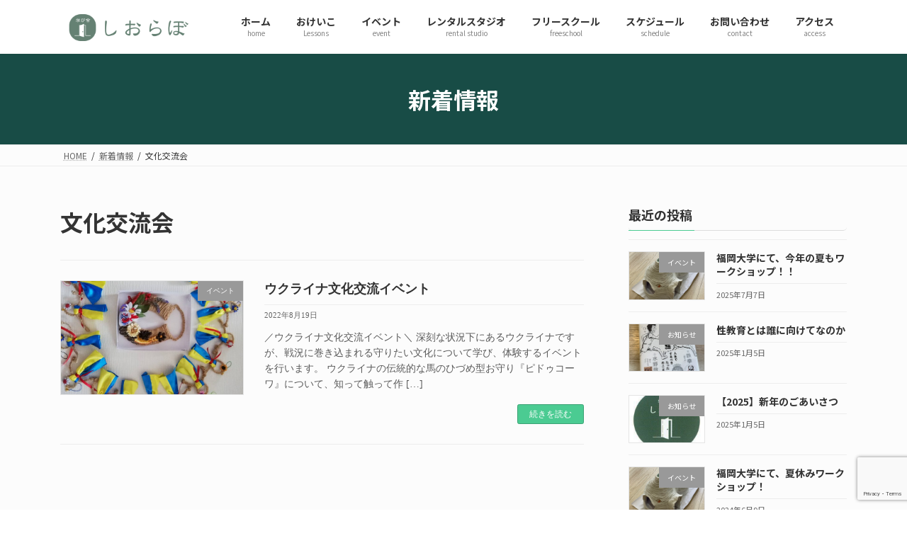

--- FILE ---
content_type: text/html; charset=utf-8
request_url: https://www.google.com/recaptcha/api2/anchor?ar=1&k=6LflLCUpAAAAAONeEK5iMs84rh0WMY1rY28s7qe6&co=aHR0cHM6Ly93d3cubWFuYWJpeWFzaW9sYWIuY29tOjQ0Mw..&hl=en&v=7gg7H51Q-naNfhmCP3_R47ho&size=invisible&anchor-ms=20000&execute-ms=15000&cb=o4v8k08efjbw
body_size: 48194
content:
<!DOCTYPE HTML><html dir="ltr" lang="en"><head><meta http-equiv="Content-Type" content="text/html; charset=UTF-8">
<meta http-equiv="X-UA-Compatible" content="IE=edge">
<title>reCAPTCHA</title>
<style type="text/css">
/* cyrillic-ext */
@font-face {
  font-family: 'Roboto';
  font-style: normal;
  font-weight: 400;
  font-stretch: 100%;
  src: url(//fonts.gstatic.com/s/roboto/v48/KFO7CnqEu92Fr1ME7kSn66aGLdTylUAMa3GUBHMdazTgWw.woff2) format('woff2');
  unicode-range: U+0460-052F, U+1C80-1C8A, U+20B4, U+2DE0-2DFF, U+A640-A69F, U+FE2E-FE2F;
}
/* cyrillic */
@font-face {
  font-family: 'Roboto';
  font-style: normal;
  font-weight: 400;
  font-stretch: 100%;
  src: url(//fonts.gstatic.com/s/roboto/v48/KFO7CnqEu92Fr1ME7kSn66aGLdTylUAMa3iUBHMdazTgWw.woff2) format('woff2');
  unicode-range: U+0301, U+0400-045F, U+0490-0491, U+04B0-04B1, U+2116;
}
/* greek-ext */
@font-face {
  font-family: 'Roboto';
  font-style: normal;
  font-weight: 400;
  font-stretch: 100%;
  src: url(//fonts.gstatic.com/s/roboto/v48/KFO7CnqEu92Fr1ME7kSn66aGLdTylUAMa3CUBHMdazTgWw.woff2) format('woff2');
  unicode-range: U+1F00-1FFF;
}
/* greek */
@font-face {
  font-family: 'Roboto';
  font-style: normal;
  font-weight: 400;
  font-stretch: 100%;
  src: url(//fonts.gstatic.com/s/roboto/v48/KFO7CnqEu92Fr1ME7kSn66aGLdTylUAMa3-UBHMdazTgWw.woff2) format('woff2');
  unicode-range: U+0370-0377, U+037A-037F, U+0384-038A, U+038C, U+038E-03A1, U+03A3-03FF;
}
/* math */
@font-face {
  font-family: 'Roboto';
  font-style: normal;
  font-weight: 400;
  font-stretch: 100%;
  src: url(//fonts.gstatic.com/s/roboto/v48/KFO7CnqEu92Fr1ME7kSn66aGLdTylUAMawCUBHMdazTgWw.woff2) format('woff2');
  unicode-range: U+0302-0303, U+0305, U+0307-0308, U+0310, U+0312, U+0315, U+031A, U+0326-0327, U+032C, U+032F-0330, U+0332-0333, U+0338, U+033A, U+0346, U+034D, U+0391-03A1, U+03A3-03A9, U+03B1-03C9, U+03D1, U+03D5-03D6, U+03F0-03F1, U+03F4-03F5, U+2016-2017, U+2034-2038, U+203C, U+2040, U+2043, U+2047, U+2050, U+2057, U+205F, U+2070-2071, U+2074-208E, U+2090-209C, U+20D0-20DC, U+20E1, U+20E5-20EF, U+2100-2112, U+2114-2115, U+2117-2121, U+2123-214F, U+2190, U+2192, U+2194-21AE, U+21B0-21E5, U+21F1-21F2, U+21F4-2211, U+2213-2214, U+2216-22FF, U+2308-230B, U+2310, U+2319, U+231C-2321, U+2336-237A, U+237C, U+2395, U+239B-23B7, U+23D0, U+23DC-23E1, U+2474-2475, U+25AF, U+25B3, U+25B7, U+25BD, U+25C1, U+25CA, U+25CC, U+25FB, U+266D-266F, U+27C0-27FF, U+2900-2AFF, U+2B0E-2B11, U+2B30-2B4C, U+2BFE, U+3030, U+FF5B, U+FF5D, U+1D400-1D7FF, U+1EE00-1EEFF;
}
/* symbols */
@font-face {
  font-family: 'Roboto';
  font-style: normal;
  font-weight: 400;
  font-stretch: 100%;
  src: url(//fonts.gstatic.com/s/roboto/v48/KFO7CnqEu92Fr1ME7kSn66aGLdTylUAMaxKUBHMdazTgWw.woff2) format('woff2');
  unicode-range: U+0001-000C, U+000E-001F, U+007F-009F, U+20DD-20E0, U+20E2-20E4, U+2150-218F, U+2190, U+2192, U+2194-2199, U+21AF, U+21E6-21F0, U+21F3, U+2218-2219, U+2299, U+22C4-22C6, U+2300-243F, U+2440-244A, U+2460-24FF, U+25A0-27BF, U+2800-28FF, U+2921-2922, U+2981, U+29BF, U+29EB, U+2B00-2BFF, U+4DC0-4DFF, U+FFF9-FFFB, U+10140-1018E, U+10190-1019C, U+101A0, U+101D0-101FD, U+102E0-102FB, U+10E60-10E7E, U+1D2C0-1D2D3, U+1D2E0-1D37F, U+1F000-1F0FF, U+1F100-1F1AD, U+1F1E6-1F1FF, U+1F30D-1F30F, U+1F315, U+1F31C, U+1F31E, U+1F320-1F32C, U+1F336, U+1F378, U+1F37D, U+1F382, U+1F393-1F39F, U+1F3A7-1F3A8, U+1F3AC-1F3AF, U+1F3C2, U+1F3C4-1F3C6, U+1F3CA-1F3CE, U+1F3D4-1F3E0, U+1F3ED, U+1F3F1-1F3F3, U+1F3F5-1F3F7, U+1F408, U+1F415, U+1F41F, U+1F426, U+1F43F, U+1F441-1F442, U+1F444, U+1F446-1F449, U+1F44C-1F44E, U+1F453, U+1F46A, U+1F47D, U+1F4A3, U+1F4B0, U+1F4B3, U+1F4B9, U+1F4BB, U+1F4BF, U+1F4C8-1F4CB, U+1F4D6, U+1F4DA, U+1F4DF, U+1F4E3-1F4E6, U+1F4EA-1F4ED, U+1F4F7, U+1F4F9-1F4FB, U+1F4FD-1F4FE, U+1F503, U+1F507-1F50B, U+1F50D, U+1F512-1F513, U+1F53E-1F54A, U+1F54F-1F5FA, U+1F610, U+1F650-1F67F, U+1F687, U+1F68D, U+1F691, U+1F694, U+1F698, U+1F6AD, U+1F6B2, U+1F6B9-1F6BA, U+1F6BC, U+1F6C6-1F6CF, U+1F6D3-1F6D7, U+1F6E0-1F6EA, U+1F6F0-1F6F3, U+1F6F7-1F6FC, U+1F700-1F7FF, U+1F800-1F80B, U+1F810-1F847, U+1F850-1F859, U+1F860-1F887, U+1F890-1F8AD, U+1F8B0-1F8BB, U+1F8C0-1F8C1, U+1F900-1F90B, U+1F93B, U+1F946, U+1F984, U+1F996, U+1F9E9, U+1FA00-1FA6F, U+1FA70-1FA7C, U+1FA80-1FA89, U+1FA8F-1FAC6, U+1FACE-1FADC, U+1FADF-1FAE9, U+1FAF0-1FAF8, U+1FB00-1FBFF;
}
/* vietnamese */
@font-face {
  font-family: 'Roboto';
  font-style: normal;
  font-weight: 400;
  font-stretch: 100%;
  src: url(//fonts.gstatic.com/s/roboto/v48/KFO7CnqEu92Fr1ME7kSn66aGLdTylUAMa3OUBHMdazTgWw.woff2) format('woff2');
  unicode-range: U+0102-0103, U+0110-0111, U+0128-0129, U+0168-0169, U+01A0-01A1, U+01AF-01B0, U+0300-0301, U+0303-0304, U+0308-0309, U+0323, U+0329, U+1EA0-1EF9, U+20AB;
}
/* latin-ext */
@font-face {
  font-family: 'Roboto';
  font-style: normal;
  font-weight: 400;
  font-stretch: 100%;
  src: url(//fonts.gstatic.com/s/roboto/v48/KFO7CnqEu92Fr1ME7kSn66aGLdTylUAMa3KUBHMdazTgWw.woff2) format('woff2');
  unicode-range: U+0100-02BA, U+02BD-02C5, U+02C7-02CC, U+02CE-02D7, U+02DD-02FF, U+0304, U+0308, U+0329, U+1D00-1DBF, U+1E00-1E9F, U+1EF2-1EFF, U+2020, U+20A0-20AB, U+20AD-20C0, U+2113, U+2C60-2C7F, U+A720-A7FF;
}
/* latin */
@font-face {
  font-family: 'Roboto';
  font-style: normal;
  font-weight: 400;
  font-stretch: 100%;
  src: url(//fonts.gstatic.com/s/roboto/v48/KFO7CnqEu92Fr1ME7kSn66aGLdTylUAMa3yUBHMdazQ.woff2) format('woff2');
  unicode-range: U+0000-00FF, U+0131, U+0152-0153, U+02BB-02BC, U+02C6, U+02DA, U+02DC, U+0304, U+0308, U+0329, U+2000-206F, U+20AC, U+2122, U+2191, U+2193, U+2212, U+2215, U+FEFF, U+FFFD;
}
/* cyrillic-ext */
@font-face {
  font-family: 'Roboto';
  font-style: normal;
  font-weight: 500;
  font-stretch: 100%;
  src: url(//fonts.gstatic.com/s/roboto/v48/KFO7CnqEu92Fr1ME7kSn66aGLdTylUAMa3GUBHMdazTgWw.woff2) format('woff2');
  unicode-range: U+0460-052F, U+1C80-1C8A, U+20B4, U+2DE0-2DFF, U+A640-A69F, U+FE2E-FE2F;
}
/* cyrillic */
@font-face {
  font-family: 'Roboto';
  font-style: normal;
  font-weight: 500;
  font-stretch: 100%;
  src: url(//fonts.gstatic.com/s/roboto/v48/KFO7CnqEu92Fr1ME7kSn66aGLdTylUAMa3iUBHMdazTgWw.woff2) format('woff2');
  unicode-range: U+0301, U+0400-045F, U+0490-0491, U+04B0-04B1, U+2116;
}
/* greek-ext */
@font-face {
  font-family: 'Roboto';
  font-style: normal;
  font-weight: 500;
  font-stretch: 100%;
  src: url(//fonts.gstatic.com/s/roboto/v48/KFO7CnqEu92Fr1ME7kSn66aGLdTylUAMa3CUBHMdazTgWw.woff2) format('woff2');
  unicode-range: U+1F00-1FFF;
}
/* greek */
@font-face {
  font-family: 'Roboto';
  font-style: normal;
  font-weight: 500;
  font-stretch: 100%;
  src: url(//fonts.gstatic.com/s/roboto/v48/KFO7CnqEu92Fr1ME7kSn66aGLdTylUAMa3-UBHMdazTgWw.woff2) format('woff2');
  unicode-range: U+0370-0377, U+037A-037F, U+0384-038A, U+038C, U+038E-03A1, U+03A3-03FF;
}
/* math */
@font-face {
  font-family: 'Roboto';
  font-style: normal;
  font-weight: 500;
  font-stretch: 100%;
  src: url(//fonts.gstatic.com/s/roboto/v48/KFO7CnqEu92Fr1ME7kSn66aGLdTylUAMawCUBHMdazTgWw.woff2) format('woff2');
  unicode-range: U+0302-0303, U+0305, U+0307-0308, U+0310, U+0312, U+0315, U+031A, U+0326-0327, U+032C, U+032F-0330, U+0332-0333, U+0338, U+033A, U+0346, U+034D, U+0391-03A1, U+03A3-03A9, U+03B1-03C9, U+03D1, U+03D5-03D6, U+03F0-03F1, U+03F4-03F5, U+2016-2017, U+2034-2038, U+203C, U+2040, U+2043, U+2047, U+2050, U+2057, U+205F, U+2070-2071, U+2074-208E, U+2090-209C, U+20D0-20DC, U+20E1, U+20E5-20EF, U+2100-2112, U+2114-2115, U+2117-2121, U+2123-214F, U+2190, U+2192, U+2194-21AE, U+21B0-21E5, U+21F1-21F2, U+21F4-2211, U+2213-2214, U+2216-22FF, U+2308-230B, U+2310, U+2319, U+231C-2321, U+2336-237A, U+237C, U+2395, U+239B-23B7, U+23D0, U+23DC-23E1, U+2474-2475, U+25AF, U+25B3, U+25B7, U+25BD, U+25C1, U+25CA, U+25CC, U+25FB, U+266D-266F, U+27C0-27FF, U+2900-2AFF, U+2B0E-2B11, U+2B30-2B4C, U+2BFE, U+3030, U+FF5B, U+FF5D, U+1D400-1D7FF, U+1EE00-1EEFF;
}
/* symbols */
@font-face {
  font-family: 'Roboto';
  font-style: normal;
  font-weight: 500;
  font-stretch: 100%;
  src: url(//fonts.gstatic.com/s/roboto/v48/KFO7CnqEu92Fr1ME7kSn66aGLdTylUAMaxKUBHMdazTgWw.woff2) format('woff2');
  unicode-range: U+0001-000C, U+000E-001F, U+007F-009F, U+20DD-20E0, U+20E2-20E4, U+2150-218F, U+2190, U+2192, U+2194-2199, U+21AF, U+21E6-21F0, U+21F3, U+2218-2219, U+2299, U+22C4-22C6, U+2300-243F, U+2440-244A, U+2460-24FF, U+25A0-27BF, U+2800-28FF, U+2921-2922, U+2981, U+29BF, U+29EB, U+2B00-2BFF, U+4DC0-4DFF, U+FFF9-FFFB, U+10140-1018E, U+10190-1019C, U+101A0, U+101D0-101FD, U+102E0-102FB, U+10E60-10E7E, U+1D2C0-1D2D3, U+1D2E0-1D37F, U+1F000-1F0FF, U+1F100-1F1AD, U+1F1E6-1F1FF, U+1F30D-1F30F, U+1F315, U+1F31C, U+1F31E, U+1F320-1F32C, U+1F336, U+1F378, U+1F37D, U+1F382, U+1F393-1F39F, U+1F3A7-1F3A8, U+1F3AC-1F3AF, U+1F3C2, U+1F3C4-1F3C6, U+1F3CA-1F3CE, U+1F3D4-1F3E0, U+1F3ED, U+1F3F1-1F3F3, U+1F3F5-1F3F7, U+1F408, U+1F415, U+1F41F, U+1F426, U+1F43F, U+1F441-1F442, U+1F444, U+1F446-1F449, U+1F44C-1F44E, U+1F453, U+1F46A, U+1F47D, U+1F4A3, U+1F4B0, U+1F4B3, U+1F4B9, U+1F4BB, U+1F4BF, U+1F4C8-1F4CB, U+1F4D6, U+1F4DA, U+1F4DF, U+1F4E3-1F4E6, U+1F4EA-1F4ED, U+1F4F7, U+1F4F9-1F4FB, U+1F4FD-1F4FE, U+1F503, U+1F507-1F50B, U+1F50D, U+1F512-1F513, U+1F53E-1F54A, U+1F54F-1F5FA, U+1F610, U+1F650-1F67F, U+1F687, U+1F68D, U+1F691, U+1F694, U+1F698, U+1F6AD, U+1F6B2, U+1F6B9-1F6BA, U+1F6BC, U+1F6C6-1F6CF, U+1F6D3-1F6D7, U+1F6E0-1F6EA, U+1F6F0-1F6F3, U+1F6F7-1F6FC, U+1F700-1F7FF, U+1F800-1F80B, U+1F810-1F847, U+1F850-1F859, U+1F860-1F887, U+1F890-1F8AD, U+1F8B0-1F8BB, U+1F8C0-1F8C1, U+1F900-1F90B, U+1F93B, U+1F946, U+1F984, U+1F996, U+1F9E9, U+1FA00-1FA6F, U+1FA70-1FA7C, U+1FA80-1FA89, U+1FA8F-1FAC6, U+1FACE-1FADC, U+1FADF-1FAE9, U+1FAF0-1FAF8, U+1FB00-1FBFF;
}
/* vietnamese */
@font-face {
  font-family: 'Roboto';
  font-style: normal;
  font-weight: 500;
  font-stretch: 100%;
  src: url(//fonts.gstatic.com/s/roboto/v48/KFO7CnqEu92Fr1ME7kSn66aGLdTylUAMa3OUBHMdazTgWw.woff2) format('woff2');
  unicode-range: U+0102-0103, U+0110-0111, U+0128-0129, U+0168-0169, U+01A0-01A1, U+01AF-01B0, U+0300-0301, U+0303-0304, U+0308-0309, U+0323, U+0329, U+1EA0-1EF9, U+20AB;
}
/* latin-ext */
@font-face {
  font-family: 'Roboto';
  font-style: normal;
  font-weight: 500;
  font-stretch: 100%;
  src: url(//fonts.gstatic.com/s/roboto/v48/KFO7CnqEu92Fr1ME7kSn66aGLdTylUAMa3KUBHMdazTgWw.woff2) format('woff2');
  unicode-range: U+0100-02BA, U+02BD-02C5, U+02C7-02CC, U+02CE-02D7, U+02DD-02FF, U+0304, U+0308, U+0329, U+1D00-1DBF, U+1E00-1E9F, U+1EF2-1EFF, U+2020, U+20A0-20AB, U+20AD-20C0, U+2113, U+2C60-2C7F, U+A720-A7FF;
}
/* latin */
@font-face {
  font-family: 'Roboto';
  font-style: normal;
  font-weight: 500;
  font-stretch: 100%;
  src: url(//fonts.gstatic.com/s/roboto/v48/KFO7CnqEu92Fr1ME7kSn66aGLdTylUAMa3yUBHMdazQ.woff2) format('woff2');
  unicode-range: U+0000-00FF, U+0131, U+0152-0153, U+02BB-02BC, U+02C6, U+02DA, U+02DC, U+0304, U+0308, U+0329, U+2000-206F, U+20AC, U+2122, U+2191, U+2193, U+2212, U+2215, U+FEFF, U+FFFD;
}
/* cyrillic-ext */
@font-face {
  font-family: 'Roboto';
  font-style: normal;
  font-weight: 900;
  font-stretch: 100%;
  src: url(//fonts.gstatic.com/s/roboto/v48/KFO7CnqEu92Fr1ME7kSn66aGLdTylUAMa3GUBHMdazTgWw.woff2) format('woff2');
  unicode-range: U+0460-052F, U+1C80-1C8A, U+20B4, U+2DE0-2DFF, U+A640-A69F, U+FE2E-FE2F;
}
/* cyrillic */
@font-face {
  font-family: 'Roboto';
  font-style: normal;
  font-weight: 900;
  font-stretch: 100%;
  src: url(//fonts.gstatic.com/s/roboto/v48/KFO7CnqEu92Fr1ME7kSn66aGLdTylUAMa3iUBHMdazTgWw.woff2) format('woff2');
  unicode-range: U+0301, U+0400-045F, U+0490-0491, U+04B0-04B1, U+2116;
}
/* greek-ext */
@font-face {
  font-family: 'Roboto';
  font-style: normal;
  font-weight: 900;
  font-stretch: 100%;
  src: url(//fonts.gstatic.com/s/roboto/v48/KFO7CnqEu92Fr1ME7kSn66aGLdTylUAMa3CUBHMdazTgWw.woff2) format('woff2');
  unicode-range: U+1F00-1FFF;
}
/* greek */
@font-face {
  font-family: 'Roboto';
  font-style: normal;
  font-weight: 900;
  font-stretch: 100%;
  src: url(//fonts.gstatic.com/s/roboto/v48/KFO7CnqEu92Fr1ME7kSn66aGLdTylUAMa3-UBHMdazTgWw.woff2) format('woff2');
  unicode-range: U+0370-0377, U+037A-037F, U+0384-038A, U+038C, U+038E-03A1, U+03A3-03FF;
}
/* math */
@font-face {
  font-family: 'Roboto';
  font-style: normal;
  font-weight: 900;
  font-stretch: 100%;
  src: url(//fonts.gstatic.com/s/roboto/v48/KFO7CnqEu92Fr1ME7kSn66aGLdTylUAMawCUBHMdazTgWw.woff2) format('woff2');
  unicode-range: U+0302-0303, U+0305, U+0307-0308, U+0310, U+0312, U+0315, U+031A, U+0326-0327, U+032C, U+032F-0330, U+0332-0333, U+0338, U+033A, U+0346, U+034D, U+0391-03A1, U+03A3-03A9, U+03B1-03C9, U+03D1, U+03D5-03D6, U+03F0-03F1, U+03F4-03F5, U+2016-2017, U+2034-2038, U+203C, U+2040, U+2043, U+2047, U+2050, U+2057, U+205F, U+2070-2071, U+2074-208E, U+2090-209C, U+20D0-20DC, U+20E1, U+20E5-20EF, U+2100-2112, U+2114-2115, U+2117-2121, U+2123-214F, U+2190, U+2192, U+2194-21AE, U+21B0-21E5, U+21F1-21F2, U+21F4-2211, U+2213-2214, U+2216-22FF, U+2308-230B, U+2310, U+2319, U+231C-2321, U+2336-237A, U+237C, U+2395, U+239B-23B7, U+23D0, U+23DC-23E1, U+2474-2475, U+25AF, U+25B3, U+25B7, U+25BD, U+25C1, U+25CA, U+25CC, U+25FB, U+266D-266F, U+27C0-27FF, U+2900-2AFF, U+2B0E-2B11, U+2B30-2B4C, U+2BFE, U+3030, U+FF5B, U+FF5D, U+1D400-1D7FF, U+1EE00-1EEFF;
}
/* symbols */
@font-face {
  font-family: 'Roboto';
  font-style: normal;
  font-weight: 900;
  font-stretch: 100%;
  src: url(//fonts.gstatic.com/s/roboto/v48/KFO7CnqEu92Fr1ME7kSn66aGLdTylUAMaxKUBHMdazTgWw.woff2) format('woff2');
  unicode-range: U+0001-000C, U+000E-001F, U+007F-009F, U+20DD-20E0, U+20E2-20E4, U+2150-218F, U+2190, U+2192, U+2194-2199, U+21AF, U+21E6-21F0, U+21F3, U+2218-2219, U+2299, U+22C4-22C6, U+2300-243F, U+2440-244A, U+2460-24FF, U+25A0-27BF, U+2800-28FF, U+2921-2922, U+2981, U+29BF, U+29EB, U+2B00-2BFF, U+4DC0-4DFF, U+FFF9-FFFB, U+10140-1018E, U+10190-1019C, U+101A0, U+101D0-101FD, U+102E0-102FB, U+10E60-10E7E, U+1D2C0-1D2D3, U+1D2E0-1D37F, U+1F000-1F0FF, U+1F100-1F1AD, U+1F1E6-1F1FF, U+1F30D-1F30F, U+1F315, U+1F31C, U+1F31E, U+1F320-1F32C, U+1F336, U+1F378, U+1F37D, U+1F382, U+1F393-1F39F, U+1F3A7-1F3A8, U+1F3AC-1F3AF, U+1F3C2, U+1F3C4-1F3C6, U+1F3CA-1F3CE, U+1F3D4-1F3E0, U+1F3ED, U+1F3F1-1F3F3, U+1F3F5-1F3F7, U+1F408, U+1F415, U+1F41F, U+1F426, U+1F43F, U+1F441-1F442, U+1F444, U+1F446-1F449, U+1F44C-1F44E, U+1F453, U+1F46A, U+1F47D, U+1F4A3, U+1F4B0, U+1F4B3, U+1F4B9, U+1F4BB, U+1F4BF, U+1F4C8-1F4CB, U+1F4D6, U+1F4DA, U+1F4DF, U+1F4E3-1F4E6, U+1F4EA-1F4ED, U+1F4F7, U+1F4F9-1F4FB, U+1F4FD-1F4FE, U+1F503, U+1F507-1F50B, U+1F50D, U+1F512-1F513, U+1F53E-1F54A, U+1F54F-1F5FA, U+1F610, U+1F650-1F67F, U+1F687, U+1F68D, U+1F691, U+1F694, U+1F698, U+1F6AD, U+1F6B2, U+1F6B9-1F6BA, U+1F6BC, U+1F6C6-1F6CF, U+1F6D3-1F6D7, U+1F6E0-1F6EA, U+1F6F0-1F6F3, U+1F6F7-1F6FC, U+1F700-1F7FF, U+1F800-1F80B, U+1F810-1F847, U+1F850-1F859, U+1F860-1F887, U+1F890-1F8AD, U+1F8B0-1F8BB, U+1F8C0-1F8C1, U+1F900-1F90B, U+1F93B, U+1F946, U+1F984, U+1F996, U+1F9E9, U+1FA00-1FA6F, U+1FA70-1FA7C, U+1FA80-1FA89, U+1FA8F-1FAC6, U+1FACE-1FADC, U+1FADF-1FAE9, U+1FAF0-1FAF8, U+1FB00-1FBFF;
}
/* vietnamese */
@font-face {
  font-family: 'Roboto';
  font-style: normal;
  font-weight: 900;
  font-stretch: 100%;
  src: url(//fonts.gstatic.com/s/roboto/v48/KFO7CnqEu92Fr1ME7kSn66aGLdTylUAMa3OUBHMdazTgWw.woff2) format('woff2');
  unicode-range: U+0102-0103, U+0110-0111, U+0128-0129, U+0168-0169, U+01A0-01A1, U+01AF-01B0, U+0300-0301, U+0303-0304, U+0308-0309, U+0323, U+0329, U+1EA0-1EF9, U+20AB;
}
/* latin-ext */
@font-face {
  font-family: 'Roboto';
  font-style: normal;
  font-weight: 900;
  font-stretch: 100%;
  src: url(//fonts.gstatic.com/s/roboto/v48/KFO7CnqEu92Fr1ME7kSn66aGLdTylUAMa3KUBHMdazTgWw.woff2) format('woff2');
  unicode-range: U+0100-02BA, U+02BD-02C5, U+02C7-02CC, U+02CE-02D7, U+02DD-02FF, U+0304, U+0308, U+0329, U+1D00-1DBF, U+1E00-1E9F, U+1EF2-1EFF, U+2020, U+20A0-20AB, U+20AD-20C0, U+2113, U+2C60-2C7F, U+A720-A7FF;
}
/* latin */
@font-face {
  font-family: 'Roboto';
  font-style: normal;
  font-weight: 900;
  font-stretch: 100%;
  src: url(//fonts.gstatic.com/s/roboto/v48/KFO7CnqEu92Fr1ME7kSn66aGLdTylUAMa3yUBHMdazQ.woff2) format('woff2');
  unicode-range: U+0000-00FF, U+0131, U+0152-0153, U+02BB-02BC, U+02C6, U+02DA, U+02DC, U+0304, U+0308, U+0329, U+2000-206F, U+20AC, U+2122, U+2191, U+2193, U+2212, U+2215, U+FEFF, U+FFFD;
}

</style>
<link rel="stylesheet" type="text/css" href="https://www.gstatic.com/recaptcha/releases/7gg7H51Q-naNfhmCP3_R47ho/styles__ltr.css">
<script nonce="KBpE2nIL0G4zFUNFsNoWcw" type="text/javascript">window['__recaptcha_api'] = 'https://www.google.com/recaptcha/api2/';</script>
<script type="text/javascript" src="https://www.gstatic.com/recaptcha/releases/7gg7H51Q-naNfhmCP3_R47ho/recaptcha__en.js" nonce="KBpE2nIL0G4zFUNFsNoWcw">
      
    </script></head>
<body><div id="rc-anchor-alert" class="rc-anchor-alert"></div>
<input type="hidden" id="recaptcha-token" value="[base64]">
<script type="text/javascript" nonce="KBpE2nIL0G4zFUNFsNoWcw">
      recaptcha.anchor.Main.init("[\x22ainput\x22,[\x22bgdata\x22,\x22\x22,\[base64]/[base64]/[base64]/[base64]/cjw8ejpyPj4+eil9Y2F0Y2gobCl7dGhyb3cgbDt9fSxIPWZ1bmN0aW9uKHcsdCx6KXtpZih3PT0xOTR8fHc9PTIwOCl0LnZbd10/dC52W3ddLmNvbmNhdCh6KTp0LnZbd109b2Yoeix0KTtlbHNle2lmKHQuYkImJnchPTMxNylyZXR1cm47dz09NjZ8fHc9PTEyMnx8dz09NDcwfHx3PT00NHx8dz09NDE2fHx3PT0zOTd8fHc9PTQyMXx8dz09Njh8fHc9PTcwfHx3PT0xODQ/[base64]/[base64]/[base64]/bmV3IGRbVl0oSlswXSk6cD09Mj9uZXcgZFtWXShKWzBdLEpbMV0pOnA9PTM/bmV3IGRbVl0oSlswXSxKWzFdLEpbMl0pOnA9PTQ/[base64]/[base64]/[base64]/[base64]\x22,\[base64]\\u003d\\u003d\x22,\[base64]/K35XehcqRTljw5bCssKFLjDCq8OPAEPChFdwwqkAw7vCi8KRw6dWP8OhwqMBeCDCicOZw6lPPRXDpXptw7rCm8Ojw7fCtxXDrWXDj8KUwocEw6QWcgY9w5TClBfCoMKQwpxSw4fCn8OMWMOmwpJ2wrxBwofDi2/DlcO2NmTDgsOYw6bDicOCVcK4w7lmwpIqcUQfCQt3OGPDlXhGwrc+w6bDrcKmw5/Do8OdPcOwwr4GQMK+UsKCw5LCgGQoEwTCrXbDjlzDncKOw73DnsOrwqptw5YDSxrDrADCnm/CgB3DjMO7w4V9HsKcwpNubcKfKMOjN8Olw4HCssKNw6tPwqJEw6LDmzkUw4o/wpDDsBdgdsOiXsOBw7PDrsOURhIxwpPDmBZ3Uw1PGj/Dr8K7dsKefCAUSsO3UsKkwpTDlcOVw7jDpsKvaGTChcOUUcOiw6bDgMOuR23Dq0gWw5bDlsKHYjrCgcOkwonDoG3Cl8OCZsOoXcOPVcKEw4/[base64]/DkyAswqrDohXDom7Dv8KzKl3ChsKow590dsKsBxI/NSDDrl8QwqJDBD7DqVzDqMOiw5k3wpJww4V5EMOWwqR5PMKcwqA+egEjw6TDnsOWJMOTZTYDwpFiZMK/wq52Gzx8w5fDtcO8w4Y/[base64]/CglbCl8K2wrNPIsOsw43DiSbCmQfDiMKyAgZCw4QwG2didsOAwo0WNgjCpcOmwrgVw7XDn8KJGjITwqx9wo3DhMOCRjpsQMK/IGNPwo4qwprDvXg0GMKkw442BkJaIldsFH0+w5NifcOBOcOeUizCtcKGJ0vDuRjCvMK8U8OmHywgTsOaw5x+McOVfQvDqcOKP8Kqw4YNwpcPQGbDhsOqesKKHnXCkcKZw7kQw5EEwpDCgMOKw7J7fkA9c8Kxw4IHGcOewrM5w51dwr9MIMO2Xl/CocKDCsK1dsOXFjjCg8OuwrTCnsOccAhcw4DDsjwiNDfCs2HDlBwpw5DDkQLCoSooWlHCnl1UwobCicOTw6PDpjMzw6LDg8O6w6jCggspF8KGwolswplMH8OPHTbCtcKre8K7NVLCvsKgwrQxwqcqDcKcwq/CoDw3w7vDhMOVcifCphptw419wrbDpcKAw5JrwozDj1FXw40+w51OTkzDlcK+DcOKIsKtLMOaYsOrE39AeSVlTXHClMK8w6jCtmF+wrliwpfDlsO6dsKZwq/[base64]/CpEzDi8K8aDjDtsORJR9kwpVTcsOTRMO5HsO4E8K9wp/DnzttwqVDw6Y7wpYRw67CrcK3wrjDg2nDh33DrUZeT8OXRMOgwqVbw57DmTbDssOPQMOtw60mVxsRw6YSwrgKQsKgw6U1EjwYw5DCtms/FcOpRk/[base64]/CkcODexnDjwFzwo8gw5PDl8OtQcKVIMK2w4p4w4sTE8KXwrTCk8KkaSrCok7DqgMOwobCghh+DcKlbgBNJkBkw5jCocK2L3YPUQnCs8O2wpdDw5/[base64]/LnrDrSF3fMK/DcOPw4NyVFxUwqE3wqnCjcOCbH/DlMK+GsO9UsOOwobDnidTd8OowodOO1vCkhXCmjfDi8Kjwo1yBEDDpcO9wpfCtEcSZ8O+w7HCjcKdQjbCkMKQwoE6GXchw6QSw6TDjMOQKMO7wozCkcKyw701w7FHwpgdw4vDmMKhSMOnb3jCpMKtWBUgMm3DowtpbiHCscKCVMOSwocNw5ZWwoxyw4/CjsKMwqFgw7rCrcKkw5Jtw4vDm8O2wr4LN8OhKsKyecOoGF5LCAbCqsOUMsK4w7DDjMKswq/[base64]/awJlwpHDh8OTIsKxFsOCHBzCpD/Dv8OqUsKQE0dZwq3DvcKqRMO6w4cWPcKEKG3Ck8Ocw7XCp0zClxxnw6nCrMOQw5E+cXFnMsKefRjCkh3CkmYuwo/Dq8ODw5TDoBrDlw9GYjFIW8OLwpsYBcOnw4lFwodZN8K4w4zDkcOTw45ow4nCn1QSKhHCp8K7w7FhfsO8w5jCgcKrw6HDhhYawqRdbjMIaXI1w6B6w41ow5V6YcKHTMOtw4DCpxtfO8OuwpjCiMOxZXdvw6/CgUjDsnPDuxfCk8Kyf1VwM8OBWsKzw4VCw7jDmyjChMO8w7zCkcOSw50sYmlGQcOSWyDCm8OEFicBw5URwrPCr8O7w4/CpcO/wrHDvSp3w4HDo8Khwo52w7vDgiBUw6TDpMK3w6xVwo8KE8OKQMKVw4HDmF4mci94w4/[base64]/DocKJwqDDlloGd8K2wrXDkQ7DnMOgw5ENwq1LwrjCq8OIw6zCqz5Lw75BwqQOw4zCiADCgnRUWCZCNcKsw74CZ8K5wq/DiV3DrsKZw6pZXMK7cknCk8KAOBAKaDoqwphawppvQR/DhsKsWxDDv8KcPQU9w5d1GMKTw5nCsTrCi3/CkSjDo8K0wqzCj8OIH8KWbnPDkXcRwplvd8OMw68Xw5ELLsOgHhLDlcK/asKew5vDgsKRRAUyCsK9wrfDqmcvwqvDjXDDmsO6FsKHST3CmzbCpjnCjMOkAETDhDYrwoBFCWluBcO/wr9/JsKkw6PCtm7CinHDgMKdw73DuBdLw77DiTlUFsO0wpnDrhbCoy12w4/CiAMUwqHChcKheMONdsKJw6XCpnZCXAnDiHhzwrpILkfDjkpMwr7ChcK5fkMMwo5ZwpZbwr4Iw5ohIMOceMKUwqpwwr8LHGPCgSV4JcOCwqvCthJNwpYqwoPDjMOVK8KeOsOWKkMwwpoWwpLCqcOrZMK/BkNoKsOsMTzDrW/DvXnDjsKAVMODw48BH8ORw6nCg20ywpHDscOeRsKuworCuyHDhnxjwqM7w7Ikwr5DwpkFw7lIZMKfZMKvwqbDqcOLCsKLH2LDjhlpB8OrworDvsOnwqNdSsOZF8OzwqnDvsKcKEJzwonCvnHDtcO0OcOvwqPCnTHCsxl5QcOFFGZ/ZcOAw7Njw6EewoDCncOrKA5bw7bCnzPDosKXLWRCw43DrQzClcOXw6HDrFTCmkUlMh/CmSx2VsOswoPCkSvCtMO9QQzDqTgWJBcDRsKHHVDCvsOXw41Kw4IIwrtJAMKKw6bDsMOiwoTCqXHCml9iAMOhGsKQG1nCoMKPfSkpZMOocGJLQzvDosOQwq3DhXPDnsKXw4ITw55cwpB8wo0cUnfDmcOXHcKqTMOKPsKpHcO6w6YIwpd/ajMaEUc2w4XCkmDDj2V+wpHCrMOsSR4HIjvDosKeHEtcFsK6CB3ChsKbXSopwrt1wpnCgMOKCGnDnzzDg8K+w7LCgcK/GzXCnXPDgUXCmcO1PH3Dll8lORjDpwwUwpTCusORU07Dh2MQwoDCrcOZwrbDkMKeRFoTYFIaWsKYwocnZMOtA1kiwqE9w5rDlm/[base64]/DtELDnsK6dz4UPlvCiSYdw5AHfHgvwo4Fwqg4bG3Dk8OQwpvCrF0qRcKWGcKQaMOzBGtNJMKpK8OTwrYiw7nCv2NJNhTDrj05MsOQLnNlODgmA2AoBhrCsmzDiXbDpA8+wqAsw4xXWcOuIFcybsKfw5PCj8KXw7PCqGAyw55DWcKtW8OZSU/CpnRcwrZ6G2vDqijCo8O0w5rCpFNsQx7DrDdPXMOPwrV/[base64]/c8KLWgQDTTJJw4DDtcKUwqA5wpbDkz9cwoMdw77Cmy3DjB8/wqLDiQjChsK5Wi9UchvCp8K4fcO3wrMwU8Klwq3CtzTClsKnXsOzNRfDtyQMwrjCkSfCrhgvTsKRwrXDgHfCucOresKHSXBcecOPw6gPJgLChWDCgVh2JMOsOMOIwrjCuSrDmMORYgLCthvCmmdlYsKRwqnDg1rCuQ/[base64]/Dv8O0bMKCwqAhQcKpw6x+wpTChzwewolpw7LDri7Dhw0UNMORIMOhVwBNwoMbaMKcN8OKThh5ImHDoEfDpkjChSnDkcOJR8O3wrvDrCxGwq0oH8K7CyLDvMOrw7x/OAljw7REw6R8M8Kpwq5SdzLCiyY4w59kwqZiCUMzw7TClsO8HXvCnR/CiMK0dMK+E8OVHgtiQMKjw5DCmcKOwo5ka8KQw68LKhcEOAPDsMKXwo5LwrE2LsKew44fBWVGOQrDt0cswobCjsKTwoDDmGNRwqMcUEvDisKkG2kswq7Cq8KOTBViPn/DrMKcw58pwrXDt8K6ClkUwphKWsObVcK7SCTDggIqw50Aw5jDpMKCOcOkEzNPw63CskVow7/DvMOAw4vDvWEvU1DCl8Kyw7M9BUwMYsKtOg4ww51bwp96fxfDh8KgX8OTwqljw5tZwrk8w7JBwpIxw4rCvlbCiUA/EMOIJgI1YsOuCsOHCkvCpXQMIEFwFz03JcKewpBow5Ejw5vDssOwIsOhCMK2w5zCm8OhVU/CnsOew57Clwskwos1w5LCi8KQb8KMHsOXbDt0wrMzU8ONLCwAwrbDqEHDhEB9wqV5Ez7Dj8OHGmt8CgbDnMOXw4YuMMKUw5fDmMOUw4fDhh4LQ0HDiMKhwr3Dv1AKwqXDm8OCw4UHwqTDrMK/wpbCscKUaisWwp7Ct0PDnn4mwqvCi8KzwpItCsK3wpZWL8KuwqMDFsKnw6XCssKxTMOSRsKMw5XCrGzDmcKxw4wfecOpPMKNbMOhw4zDvsOILcK9MFTDjgV/wqNxw7HCu8OLP8OuQ8OrKMOKTHckB1DChzLCvcKKWwlOw7Ekw5LDik5mKizCtxZqfcOUcsOew5fDqsKTwojCkBHCgnTDpAxrw6nDsnTCncKpwqzCgVjDscKDw4RTw7Upwrpew6U/LwPCnCDDu18fw4zChgZ6JcOMwp0YwrJ8DcKew6PCl8OTHcKwwrXDs03Cpz/CuDTDvMKVExcYwqlJa3QtwoTDnFFCECfCh8OYNMKzERLDpMKFcsKrDsKUZnPDhxHCiMOVXFMsQMOQUMKRwqzDgX7DvHM9wpnDhMOBXsO0w5PCmwXDmMOxw6vDiMK8DcOpwo3DnUpRw6ZON8Kww6/DqV1xM2vDmRYTw7bCgMK/[base64]/[base64]/[base64]/[base64]/DhDbDgzfDuFfCusKQw4hCw5tnw7bDkQbDnQJHwrJ0cy7CjMOoJhLCpsOwOiDCsMOKScKnVg/Cr8KTw7/Cnk4PLsO0w7vDuwEswoZiwqfDlVEkw4U0FjB4aMOvwphdw4Ijwq01Enlow68pw4RFS2UCd8Orw7PDkkVBw55iXDQLSDHCvsOww4h+ScKAGcOTF8KCPsKewrzDlDxyw4jDgsKwNMKEwrJFJMOZDCleBV4WwrdqwqNpA8OkKwbDkAwUGsO2wrDDjsKWw6EgACHDmsO/VFdGKcKhw6TChsKow4DDi8ONwovDo8O/w4rClU1NSsK3wogVQikMw77DpAfDu8O/w7nDocO/VMOkw7rCqcOsw4XDj11/wrkhLMOZwqlVw7FIw5TCqsKlJ27Cj1fClhdXwoYCDsOOwpbCvsKtfMO6w5vCocKew7BEGyrDgMK0wpbCicOMbXHDt1p/wqLDpSNzw5HChizCo1lDI0NtUsKNNn9sBxHCvDnDrMOhw6rCi8KFV2XCphLCjgtmDDHCpsOawqoHw6tVw61HwqIsMyjCkmLDg8KAb8OSO8OsWj87wp/DvncNw6DDsHXCoMObXMOmY1vCicOcwrDDo8Kpw5cKw4nCl8ONwrnCk3liwrVWLErDlsKLw6jCq8KaMStcPQcyw606bMKjwrZAB8O5wqjDtsK4wpLDrMKvw5djwq/DosK6w45uwqlCwqjCsQBIecKnbWlEwojDuMKMwp5Yw4Ifw5jDriYTGMOyS8O5HU99Fml5eVERelbCtBHDt1fCuMKawrVywoTDtMOkAzEddHhVwq1qf8K/wqXDp8Knwoh/ZsOXwqsEY8KXw5sqasKgN1TCosKAWxLCn8OZFhwLOcOFw4JqVBtLEXnDlcOEYlUsDhbCh2kYw4LCsS9zwqvDmATDhQ4Dw4PCosO4JTnCt8K1MMKcwrBxZsOrwpR5w4YfwpLChsOfwoIyTSLDp8OqG10gwo/CgSlrCsOOECfDmk4haVPDtMKbNmvCqMOCw6Nawq/[base64]/ChsOINsKzwoBDwqFfw7YpS8K9fn9Wwqspw5gkHMOhw6LDnzVZdMOsRXVBwpHDocKZwqpEw5Vkw7o/woHCtsK4C8OlOsOFwoJOwrvCpETClcO8OkZzE8OpM8OvDWF2ez7Cp8O+dsO/wrknHcODwrxgwpYLw75ZZMKFw7nCn8OSwrRJGsKqe8K2SS7DgcKvwqvDosKZwrPChF1ZLsKRwpfCmlY1w6PDj8OONcOgw4rChsOhVXRVw7jCkz0pwoTCvsKpPlU0U8OxahDDvsKawrXCihlUHsK/I13CoMKaXQZ7QMOZQUN7w63Do0Mvw5ZLCFnDjcOwworDpsOEw7rDk8Kna8OKw4fCl8OPacO/w7LCsMOdwrvDvwVKG8O9w5bDj8OFw6wKKhAxRsOqw4XDszp/w7V+w7rDvX1UwrvDu0zClcK4w5/Dv8OYwpjCr8KvVsOhB8KBfcOsw7ldwpdBw7Bew7fCk8ORw6MYZsK0ZUnCpGDCsBHDusKRwrvCt2/DusKNKjAgah/[base64]/CvzZcP8O2w4zCky5UwpzCq8O/SSpqw6B0wr7CnMKwwr8fIcKhwppEwrvDo8O6D8KCP8OTw4wQJjrCosOsw41AHA7Dp0HCvCZUw6bCl1EUwqHCrsOwKcKpICVbwqbDjsK3PFXDp8O9KV/[base64]/DkMKKAMOTw413UcKEL8K9wpIfw6HDoMOuwq3CljzDm1jCsAjDviTDhsOdW2DCrMOMw71kOErDoHXDnn7DpxHCkBonwoLDpcK5PFNFw5IOw4XDp8O1wrkBV8K9fcKPw6giwqFBBcKYwr7CnMKpw7xTZcKoSgjDq2zDqMKAUA/[base64]/Du8KOeyXDmcKUfGARwo9YBMOswpjDtsOew6wNAGIJw5BzYsOrAjXDncKZw5cJw5DDj8KrD8KSKsONUcKDKMKZw7TDk8OBwoDDs3DCuMKWV8KUwqEaKizDnwTCicKhw4jDp8ODwoHCrnbCh8KtwrkDFsOgUsK/cGsZw593w7IgTyMbM8OTWRnDuTjCosOseyHCjj/Ci2sFFMKuw7HChMOfw6xSw5kOwpBeAcO0FMK6dcK4woMAYMKFwoQ/IADCh8KbW8KRwrfCs8OxKMOIDBnColJowoBqfxPCrwAELsKpwo/DoFvDkh1gAcKoQ0DCsA3ChcOMScK6wqvDlHEYGMK5HsKCwokowr/[base64]/MgTCqsOHRQIOLVx/wrcYwoHChyLDmE5awrAiFcO+XsOMwrMWTsO6NkEEwq3CtMKGWsOCw7zDi01bB8KIw4LCiMOSeS/CqMOWZ8KDw77CicKMfcOcccOcwoXDtF4Cw449woHDoGFBZsKcRyNPw7HCtA/Cn8OiU8OubsKlw7zCpsOTd8KJwqTDo8OowpB+e00IwrDCosK4w6hWQsOWcMKfwr1DYcK5wp0Ew77CgcOCVsO/w43Cv8KWIn7DrAHDmsKSw4jCgsKvOndbacOPSMOTw7UUwpIkVlsYV2l0wrrCgwjCosKZWFXClUbCmlE6SUbDvQg5K8KbSsO3NU/CjgTDkcKIwqdbwr01IjTClsK3wppCLyfCgwzDnilyOsOxwobDk1BgwqTDmsOWJgMEw53Cg8KmFnXCg3xVw4JeasKVbcKcw47DnnzDsMKow7nCgMK+wqZ5XcOOwojDqBA2w4HDrcKHfDHDgy87BgfDiF/DssOxw7pkNgjDsWDDrMOLwqcawo7Di13DgyQwwpfCjwjCoMOmM3YnHk3CvTfDisO2wqXCj8KObWrCo3TDhMOiFcOjw4bCnUJKw6Q7A8KiQSJzd8ORw7Yhwp7DgX5aa8KLGUt3w4XDssK6wo7DtMKuwp/CsMKuw7IxJMK8wo1Awo3CpsKRE3Ekw7bDv8K3wovCj8K9Q8KHw4sTdlBiw7YwwqpIAn9+w6Y/CsKMwqIKUB3DvCNBSnzDnsK+w4nDgsOkw5FBP3HDogrCrg7DncOdNHHCsivCkcKfw79kwoHDk8KMVcK5wqogHAlawr/[base64]/CrMOew6TCnMKXLsKnw7cBRVTCj3x/[base64]/DuwPDmMOPw7jDthl3woHDgjrCkMKgOMKjw5vCkCZKw6Z4O8OOwpdbGBXCpEpcbsOIwo3DrcOJw5HCqyBFwqchPhrDpxXCrFvDmMOOZFszw7rDsMO1w6DDu8K7wqPCjsOzGj/CgMKNw4PDnmkSwp/[base64]/[base64]/wpXCnVtDw6nCvgk8Y8KXJlI/[base64]/[base64]/DvsOHdcK/DlzDo8K/[base64]/w41IwpBlwrQ1w6Muw6Rgw7Elwq/[base64]/Cn8O9KHXDg0zCq8OjGsOJR8K6w6nCv8KPwrUSw7bCtMOjVyXCqmPCrmbCiVVGw5XDgW02T25WNsOMacK8w7vDl8KsJ8Oqwo8yK8OywoTDvsKGw7/Dn8K8woHDtD7CnkjCtUlkG2/Dny7CkQnCo8O6DcO3VmQaAWHCssOXNVXDiMOuw6zDk8O/GjM0wrfClS/DrMK4w5B4w5ssO8KTEcKSVcKeLAHDnUXCjcOUO3Fvw7YpwqJ3wp7Dl146YUIcHcOqw496ajDCpsKzW8KlR8Kgw55Yw6vCrwbCrHzCoXzDtMKKJcOZJ3dmITNiWcKQDcOiMcO7P2Y9w4/CqzXDhcKMWMKtwrXCvMOqwqhEbsK7wo7CuQLCusKswrjCsAttwoZew6zCqMK4w7DCi0PDrBE/wq7CgsKBw5wawojDsTMwwo/ClXEZCcONK8Olw6Npw7Rkw7LCgsONOCV3w6pPw5/CiEzDu1/DiWHDkz8uw6paTsK+WG3DqBwZZ1YSWMKWwr7Ckhdlw63Di8OJw7fDhHl3O100w4DDimTDg15lJltGTMK3wosDaMOMw4zDnBkqN8OWw7HCi8KFcsONJcOWwoAAS8OaAEYsUsKxw6LDg8Kqwr5Vw4ARXWnDoSfDvMOTw5HDrMOiJTtQV18rT2PDgk/CsRHDkytUwpbDlEbCtjXCvsK9w5wBwpA2MH1gPcOTw7bDqQYBworCigJrwpjCmE8pw7UGwo5xw5oMwp7Cm8OBPcO4wpUHfk5XwpbDmm/Cr8KoRXpqwqPCgT5pNcKAIjYeGiJENcKLwoHDocKKXsKNwqLDnxPDoyPCp2wPwoDCrWbDrRnDocKUVAErwrfDixXDiD7CmMKqQRQZJMKpwrZ5cw/ClsKEw5HChsKYX8OAwp8SThkiQQ7CpjnCkMOCL8KQWU7CmUBzWsKpwrxow4h9wojCmMOHwrDCgsKAIcKEZQrDm8OZw4rDuAZUwqVoV8Knw6FaUMOQGWvDmX7ClCkBKMKbeXvDpcKowq/CsjXDvC/ChMKuQEp3wr/CthnCqHPCgT9wKMKqRsOJKVnDicKVwq3DucO6Tg3Ch0huJMOQUcOlwq1lw77Cv8O7LcKxw4zCqyrCmyfCjTIqVMKqD3Iew5XChgppTsO5w6bCunzDtyo2woZcwpgQJWTCqUjDrG/DoQ7DlEDCkA7CqcOwwqk2w6Bfw5TCrmlDwr9zw6DCsnLCucKRwo3DgcOVSsKvwqVnU0J4wpLCq8Oww6cbw6rCo8KpQiLDjyTDjXLDm8OLZcOEwpVzw5hqw6NWw6kuwpg3w7jDs8OxL8OQwpnCn8KJQcKlYcKdHcKgGsOBw77CgVcuw4Arw4ACwr/DpCfDhBjCmlfDnXHDtl3CnB4XIERUw4rCiDfDuMKPFXQ+LRvDo8KIXT/DpxXDoAjDv8K7w6nDqMOVAFbDlw0Owqsnw6ZywpN7woRrYcKMEmtdLHbClMKCw4d5w7wsKcOFwoRfw7nCqFfCtMKre8Kvw5zChMKSMcO0wprCoMO8f8OLZMKiw4zDhcONwr8gw4BQwqPDnHQmwrzCugzCqsKJwphOw6nCqMKIS3/CjsOEOynDjVfCi8KGDC3CpMOhw7vDqFQ6wpg1w6dEHMKFC215Swc+w7lfwpPDtw8hYMODOMKddcO5w4/CvcOUCCTCmsOoUcKQGcKtw7s3w4NuwpTCmMO3w7JdwqLDm8KVwqsBwrPDgW3CthsuwpVtwo9zwq7DojpbWcK7w6/DscOkYFsVWsOJwqlRw6bCq0MqwrTDqMOmwofCisKWwr/DvsKVGcKlwqddwrkjwqN+w5bCozMcw5LCglnCrGzDhUgKd8KBwoNmw7sMCsKdw5LDtsKDSSjCoz4mcgzCqMOTDcK5woLDpBvCumYyUcKkw61iwq5XMwoqw5rDm8K2S8KCScO1wqBxwrTDq0PCnMKuOhjDhAfDrsOQw6FpIRjCgkpOwooLw7cXEm/Ds8Ksw5g4ImrCvMKASyTDsk0Pw7rCohDCqArDjkgowojDlT7Djj9nJEhrw5rCkg/CvsKxXA9OQsOPGVTCgcOBw7HDtBTCg8KpQUt2w7ZEwrdXVGzCjirDj8Otw4Q7w6rChD3DtSpdwqPDtyleRU0ewpkxwr/Cs8K3w4cXwoRgZcKJKU9cKVF8LEvDqMOzw5Aew5Eww7DDmcK0asK+fsOJG1TCrWjCrMODTBgjPWdVw7Z6BXnDiMKiccK2wqHDgX7ClcOUw53Dk8OQwprDtT3DmsO3ak3CmsKzw7/[base64]/DlMOTKx3DvXgnfsKTwp3Cp8KFwokXZlYISBbCrMOfw5YwQsObFX3CtsK6KmjDsMOuw7NES8KaWcKKUMKcLMK/wqRcwpLClAwHwrlnw43DmDBqwqXCsWgzw7rDtj1uJcOMw7Jcw4DDiFrCtkIRwrbCo8Oxw6zCh8Kkw4tDX1l5WE/Cii5QccKZTWfCgsK7XC8yR8KawqI5IRc5UcOQwp/DvzDDkMOAZMO6VsO1EcKyw4JwTTooWXk+Kxh5wofDm0UtCnJ5w4pVw7smw6rDlDtdbjpjKX7Cu8K3w4NASgkeLsOEwr3DriTDksKkN3HCoRN1Dn1/wqjCuBYYwpomI2vCqcO4w5nChg3CgxvDr3AEw5TDtMKyw7YYw4hCTUTDssKlw57DnMOEe8KbM8Olwohfw441cxzCksK+wpLClSYKVF7Ci8OLbcKCw7tTwqLCh05mE8OQN8KOXFbCnGotCCXDhnzDucOhwrk2aMKVdMKlw49CP8KmJsO/w4vCsGTCg8ORw4gsb8OjF2o4BsOlw7bCosK8w7/CtWZ7w5VOwpLCh20gNzV+w4/ChTHDpkoPSBEEcDFfw6LClzJmDgB+c8KowqIIw7zCkMOIYcOcwqdLKsKLOMK2XmErw5fDgQXDlsKhwrjChGfCvk7DqysmfT8sYz88UcK4wr9owop9dzkPw6LCqD9cw5HDmWx2wqssIUbCqW0Lw4PCkMK7w7BdCkjClX/CsMKyFcKrwqbDv1o8IMKUwpbDgMKMK0ALwp3CqMOQZ8OtwqLDjDvDqhcAC8K9wrfDjsOHRsK0wqcOw4UyAU/[base64]/DplRGwqDDj8OPw4ZSO8OZwrvDjBwhIMK6MTPCskfDhh1swqrDh8KCPyIaw5zClhTDo8OgE8KLwocnwpEEw4UYXsO/H8KCw5LDmcK6LwN4w73Dg8KPw7AydMOnw6vCiSHCsMO9w6Mew6rDhsKLwqHClcKcw5DDuMKXw7VPw57Dk8K8cyISZMKiwp/DpMOhw4okYRAbwp5VTWvCvijDoMO2w5bCkMKtU8KVQw3DmiomwpQiwrV7woTCg2bDkcO/ejjDgkLDvcOjwpDDpxbDrB/CqMO2w795OBbCrTcxwrMaw7J7w4YdC8OTDlwJw5TCqsK1w47CvA/CjQDCmUfChX/CuwBaaMO0DX9uNsKAwobDqRU8w4XCiCPDh8KvEMKRAVrDncK2w43CtQPDrAQGw7zCjxkpY0ZDw6V0CsO9BMKXw6XCnEbCpVLCssK1fMK6CQp8ZTAuw6vDjcK1w63Ck0NvYyjDthwAIsKXbDlXeh7CmWDDlH0uwrAHw5cnTMOow6VYw6kOwptYWsO/DEcDECDCr3LCk2gAQSdkATbDr8Opw4wTw7/ClMO+woptw7TCv8OIalxIwrrCoFfDtmpYWcOvUMKxw4XCvMK+wqTCv8OHcAzCm8OkaUbCuwxYPjV2w61kw5c8w4PCjcO5wrDCt8KMw5YjTATCrmUZw7LDtcKYXRI1wppbw60Aw5rCusOXwrfDg8OoeWlrwogLw7hKWQfDusKEw7R1w7ttw6o/NgfDtsKPczAcERnCu8OCDsK7wqbDpMO3LcKzw6IrZcKmwpwfw6DCt8OyRz5jwp1wwoJLw7stwrjCpMKgSMOlwqxsJlPCvHUIwpM3WRxZw64LwqrCt8K6wp7DrsODw6oRwrUAT3HDtsORwpHCqT/Dh8O1RsKHwrjCq8KhTMOKNsOySnfDjMOqESnDkcOrCcKGbm3Co8KnWsOGwo0IVMKTwqPCgUtZwo9lbhUUwrLDlEPDqsKawoPCmcKSTDEqw7/[base64]/CosOsP8KJw4wkZcKKfU7CssOaazk5RMO/CD52wpdbUMKPVxPDuMOMw7TCsC1je8KrfRZgwpMFwqnDl8ODBsKBA8OMw4hmw4/DiMKfw6nCpmQ9X8Krwr1Ew6fCt1cIw7vCiA/CrMObw50Jw4rDgRrCrgpgw4dWY8Ktw7HChBDDucKMwo/DmsOJw5gSDcOewqk/S8K7XsKiacK6wqDDuQJlw7dKSB8zL0AaQS/Dt8K8KArDisOYZsKtw57CvQTDmMKXUxc7JcO1WycxYsODPh/DkR0hHcKow47DscKTClHDjEfDp8OCworCucOwV8KUw6TCnFHClMKFw6tswo8JAlPDiBchw6BLw5FDfVhsw6HDjMKzPcOiCXHDnkVwwp7DpcOkwoHDu0MbwrTDp8KTfMONejZTMB/DqnkXPcKPwq3DuW41OFpNXALClxXCrB0BwqE5P0fCnxnDgXMfFMOzw7/[base64]/CkS/CjcK/SnBswplUwpoEw4XDhMO5VkIaw5TCg8K8wrDDpMKpwrLCl8OfRlrCux0MCMKbwrvDnFhPwpJvaE3Chg9xw7TCs8KvY1PCi8Onf8OCw7zDjgoYH8OtwpPCnjRmGcOUw4gEw6kKw4XCgRHCrRNtC8ODw4c4w6Akw4YpecOLdRnDgsKTw7g/R8OvRsKcMEnDm8KZKhMGw4s5wpHCmsKzQmjCvcOxR8O3QMKfZMOResOhLMOfwr/CvCdgwpdSV8O3b8K/w48bw71yfsOhbsKjZsO9AMKtw687CXjCrh/Dl8OfwqTDjMOFQcK8w53DicKow6VfC8K4LcOtw49/wqV/w6BzwoRHwpfDgsOZw57Dq0VQW8KTGsKnw59uwpzCvsKYw7BHQgVxw57Dv0pZUh7CpE8dDcKIw4kUwr3CpzxUwo/DowfDl8O/w5DDj8OVw4jDusKXwoBNXsKHMSXDrMOiNsKqP8Kowr0ew4DDslsMwojDo1Bew4DDsnNQYizDl0/CscKtw7PDtMOpw7lkFSNyw5PCusKxSsOJw4QAwpPDrcOjw5HDn8KGGsOYw4zCrWkiw50GcQERw4MuR8O6aT4Xw59qwqTCvEcUw7jCocKkADJkdz/DmCfCvcOPw4vCqcKBwpNnI2xhwqDDsHjCgcKlf0tAwoLDnsKXw5gaLXAJw6fDoX7CpsKLwqsDa8KZYsKKwpPDgXXDuMOBwqhSwrkyHMOWw6gPV8KLw7XCgcK5w4nCkm/DnMKQwqpswrQOwqNIZ8Olw74pwq7CmjBTLmDCo8Ozw7YjSzsyw4fDjhjCgcKtw7tzw7zDsW7DglxHR0jChF/DvkoBCmzDqi/CjsK7wo7CpsKhw4MWG8OUd8O/[base64]/w5l4KMOuYcOcw5EkwqXDnEHDmMOwwqbCucKow6sMPMOUw5wELcOBwqDDh8OXwpwYNcOgwohpw7LCpAjCmcKfwqcTI8KNU0NOwqXCq8KxBMKcQFdsfMOxw4taccKnJ8ORw6kJMAA9S8OANsKnwrhsEMOGd8Oow4FWw57DuynDt8Ofwo/CvnDDq8OnUU3CvcKcN8KrHsOyw4fDggd0NcK3wofChsKHPsOEwpohw5PCvwckw705YcKKworCkMOSWcOeRFTCnGITKSdrTwLCoBrCicKqOn81woLDvnpcwq3DqcKNw5XCusOKA1XDuAfDrAjDqUFLOMOROCo+wrDCsMOZF8OXOU0JDcKJw6caw4zDq8OCa8KiVXfDnx/[base64]/DqAIuPl/CjUgiTWUjwobCvcOQd8Onw5QowqrCoCLCgMKCBQDCg8KVwpbCmH90woppwrfDoXbDnsOsw7Fawpg8G1/CkCjClcKBw6w/w5/[base64]/CpsOrw6nCp8ODR3l0J8K+woFJw43CoH18J3zDs0oBEMOjw4XCqcOHw7I3YsKyE8OwTMKWw5/CjgZyL8O8wo/DnHfDh8OrZhw1wq7DiQ08QMORclrCk8Ojw4Q9wq5UwpjDhkMXw67DucOvw4rDkDVOwr/[base64]/[base64]/Co8KTS8KTEMOpVMO3w5Qqw6LDlAtSw44gSMOWw7fDqcOQaC0Sw4/[base64]/ccK6EcOEw6tmRgduw6g4wprCmGbCpsK/wp1MYGHDhMKZf3XCjyE8w4R7LB41ADRfw7PDjsKEwqHDmcKfw7TCkwbCvxgWRsOxw5lkEMONAULCvlVSwoLCscK0wqDDnMOJw5LClCzClgrDuMOGwocZwp/CmcOvSkVEaMKLw5vDimrCi2bClAHCt8OsPhNwGU0GYHBFw7kUwpxWwqnCjcK+wolsw6/[base64]/w7ZUw60beBxJwq7DncK/[base64]/Di8K3w4XCjMO4w6IDO8KbYcORw6hjwqLDn2XCp8Kew4HCmVjDk1J4EzDDtsKVw5tXw4jDh1/Ck8OUecKrT8K5w77Dp8OVw599wpfCoxDCqcKTw5TCnW/[base64]/wo7DlRpsw7zCgMKZw4wvCcOFHsOpBcO9TFJ+VcOYw63Ct3kaf8OpcX0QZATCkjXCqcKlMihlw6/DqCcnwp5GZR7DpRs3wozDszvDrFAASh1Xw6rCnRxYQMOSw6FWwrbDun5Zw7/Cm1NpUMKUAMKaHcOLV8OGNkvCsTRjw4TDgmXDsyhuGcKXw74hwqnDicKVccODA1vDkcOkccO2S8KCw5HDssK0ODJ3csORw6/ConjCi1AnwrAVcsKRwq3Cq8OgHSMcWcKfw7/CoVEhAcKNw47ChADDvcK7w6siY1Few6fDlUjCs8OMw6E1worDtcOgwpHDpW5nUknCtMKALsK8wrjCosO/wqsuw4vCmsKwNynDr8KHfBLCs8KTbmvCjVPChsOWUx3CnR3DgcKjw614YsOpecKlAcO1GAbDmsOzTMOGOMONXcO9wpHCj8K+RDdRw4fDgcOcBxDDtsOFGsKqEMO2wrd4wrVXcMKIwpDDqMOuY8KqBi3Ch0/Cq8OKwrEUwqdtw49pw6/DqVDDrUXCpyDCtBLDncOOEcO5w7vCpMOOwo3Dg8OZwrTDsRY7DcOEXmrDriwcw7TCln12w5VsM1bCkgnCsivCpMOfXcOmEsO8csORRz1xJV00wox9PMKBw4vCjGAyw7dcw4nDhsK0QsKfw5R5w5fDhh/CugAFBSLDuVPCpR8Uw5tDw5BvZGTCuMO8w7rCksK6wpEJwrLDkcOTw6BbwrM+EMOlKcOaBMO9ecOJw6LCgMOmw5LDkcKrDmsRCRtHwpLDrcKkC3vCl2hFE8OgM8K9wqHCnsOVRcKIUcK7w5DCosKAwr/DiMKQPRJSw6N7wr0eNcKINcOJSsOzw6t2HMKiGXPCimnDvMKbwpkGcQHCqhnDs8K3PcOfScOHTcOuw7UMXcKeTTBnXg/DqznDucKLw5gjFnbDn2VZTj45VTcxZsK8wrjCosOkdcOESEkRT0TCq8OITsOxHsKgwqoGX8OQwrZiHMK5wr86PVQTFS0cZ2MiaMOSMlLCunDCrAkzw61ewp/DlMO2F0wRw5lEf8K3woHCjMKZw77DlsORw6jDo8OmAcO3w7oTwp3CrWjDgsKAaMONBcOrVgbDpEtOw6IkesOdw7HDrUtcwq0DQ8KnP0LDucOow7N7wpTCnT4Yw6LDp252w4/CsmElwopgwrpoBTDCvMOmDsKyw5Umw7fDqMKRw7rCnzbDmsKlZMOcw7bDpMKDBcOawrjDsDTDgMOQEQTDh3IfUsOFwrTCm8O6Mxhzw4pqwokSQnwqQsOVw4TDg8KAwq/Dr3jChcOBw5hsCC/DpsKRb8KZwpzCmnwMwqzCo8OGwoQDKMOCwqhsK8KkFSbCucOmDRjDrxTCiArDvAPDk8KFw6UowqjDtAlyTR5kwqvCn3/CpRgmPRgRUcKQWsKKMlHDj8OeFFE5RWXDqkvDnsONw7QIwqPDgMKYwpAFw6cXwrrCkBvDksKFTF7ChmnCtW0bw4DDj8Kaw4BeZsK7w4LCqX0hwr3CksKGwp8Ew7/Cuj5zIcOMWgbDhMKBIMOOw6c4w5soFXnDr8OYOD3Co3lGwoJtfsOtw7vCoDvDicKuw4dNw7nDskc8wo8rwqzDsTvCmwHDvsKNw4TDuhLDusO3w5rCp8ObwqdGw5/[base64]/CmXgOOhDCt8KqR8Kkwo9pw5rCrMOHU8Olw7fDncKUQg/[base64]/X8K3w4PClsKAwqwwcTDCocKEf8KlLhPDgnfDpkvDrMOBCjzCnV3CtW/DpcOdwoLCvx0LFFk/[base64]/CuMOPwp3Dl8KYYMORwoN0FkUCZW/CsELClDVGw5HDhsOhXkYSS8OdwpfCnn/CryJGwqHDp3Fbe8KGGXXDnHDCm8KiEcKFFQnDksK8b8KVJMO+w67DlyM2DDTDsn4EwqtcwprDi8KoccK4C8K9FMONw67DtcKPwok8w4cFw7bDqEzDiAMxUk1rw5g/w4DCk1dXaWQWdDJqwrUZXFZ1CsOgwqPCjXnCkC4VGMOjw59ZwocKwqfDgcOwwpIWdDnDhsKdMXrCqx4TwpxYwoLCgcKGRcOsw7FdwobDtk97AcOiw43Dh2HDiwPDv8KWw5UJwpUzMHluwojDhcKcw6PChTJxw6/DpcKpwrVieEU6wqzDjUbCpgkzwr/[base64]/BDPCmTvDkMKFAcK+w4TDvzcBLBQew4LDhcOaSkDDtcKOwqtUesOVw78fwqjCqSXCi8O7Rz1NLXYcQ8KVYHkNw5DDkHnDq3XCm2/CqsK2w57DjXZPDSUfwq7Ck3Jywopaw6wjHcO0azzDncKjdcOvwpltR8OSw4nCgcOxWhHDkMKpwoZTw7DCjcOkVUIIIMK4w4/[base64]/[base64]/Dl0bCjVHCjsOXPMOxw68pPUnDicOEwqpnFhvDk8Kqw4DDkDjClsOuw5nDmcOubGVpc8KfCQvClcOPw7IAbsK+w5NLwpETw7bCqcOjIGnCrMKHUygLXcO1w6RvP35rDUTDk1HDgSo7wot0wpp6JgU7EcO3wpNhHC3CgSzDoGQUw7xDXC/DicOII1HDvcK0W1vCrcKEwr53EXJ/ahADOBnCnsOMw4DCthfCrsOQFcOywqZhw4QjDMOcw5p8wqnCmMKIG8O1w6tPwpBuMMKhesOIw6wsIcK0CMOzwot7wpEuEQEkQFQ+SsOTwq/CkSPDtmc+VTjDv8K/w4nDmMKzwq/DpMKQIwF7w5AjJcOkDV3Dv8KTwpx/w73DpMK6F8O1w5bDt349wpzDtMO2wqN8ewlvwrrCvMKkJls+REzDkMKRwrLDjQkibsKfwqHCv8OVw6jCqMKEESvDtXzDqMOsEcOww4VlcEksfBrDuRtOwrDDk1F1c8Opw4/[base64]/Dl8OoNUbChcOvGcKVdxvDjQxpw7lbw63CpT4rNcORMBhwwpwDdsKiwrLDt1zDlGzCqyPCosOuwp3DicK5dcOrbGcsw5xUdVRPEcOmXk3DvcOYMsKhwpMHQnvCjiQfXQPDmcKywrZ9F8OXYHJ1w4Egw4QXw7UxwqHCoVDDocK/AgA9a8OGIMO4ZsKcZkhTw73DokATw7QxRw7CmsOKwroge25ww4AVwqbCjcK1f8K7AygWZn3CgcKDcsOZbMOfUlcEF2DDicK7acOJw6LDlwnDvmNHX17CqTpXTVopw4PDuWPDiVvDi2HCn8OuwrfDjsOpBMOQEMOhwpREG20EUsKQw5fDpcKaTcO5fE4kdcOZw5dJwq/Dt2ZLw53Dl8Oqw6EfwrlcwofCsyTDqF3Dpl7Cj8KOV8KUfgdWwqnDu0DDtTEIZFzCpAzCoMO9wqzDg8O3W35EwqDCmsKVf1DDicO2w69zwoxUd8K3csO3PcK1w5YMY8Onwq99w73DrB1bCzJkPMOMw6hdPMO6YjosGXUJa8KTTsOTwq9Fw70Ew4l3Y8OhEMKsIsOrSW/CrC5hw6oXw5vDtsKySxdvWMOlwqByDWTDsHzCigjDsXpiNynCrgEAUcKgA8KpWknCvsKcwo3ClgPDk8O8wqR7dzRzwpVdw5bCmkF5w4nDi14uXzTDq8KGLxocw5lEwr8Bw4jCmxRRw7o\\u003d\x22],null,[\x22conf\x22,null,\x226LflLCUpAAAAAONeEK5iMs84rh0WMY1rY28s7qe6\x22,0,null,null,null,1,[21,125,63,73,95,87,41,43,42,83,102,105,109,121],[-1442069,246],0,null,null,null,null,0,null,0,null,700,1,null,0,\[base64]/tzcYADoGZWF6dTZkEg4Iiv2INxgAOgVNZklJNBoZCAMSFR0U8JfjNw7/vqUGGcSdCRmc4owCGQ\\u003d\\u003d\x22,0,0,null,null,1,null,0,0],\x22https://www.manabiyasiolab.com:443\x22,null,[3,1,1],null,null,null,1,3600,[\x22https://www.google.com/intl/en/policies/privacy/\x22,\x22https://www.google.com/intl/en/policies/terms/\x22],\x22AGHhY/KChbc4JYD3avenyyy+kUWsIv4t/AH2VzuSHVo\\u003d\x22,1,0,null,1,1766003367561,0,0,[73],null,[137],\x22RC-QADObTmPzobpcA\x22,null,null,null,null,null,\x220dAFcWeA4bdcO-EQSx-ELHoW1yUkrpbWDYzoHPlq7GB1qvhJqQ5eyLqyVn4RSJDwiWeTDwxfYX_oVhuerZtNmPnGYKe2R5CSABwg\x22,1766086167554]");
    </script></body></html>

--- FILE ---
content_type: text/html; charset=utf-8
request_url: https://www.google.com/recaptcha/api2/aframe
body_size: -272
content:
<!DOCTYPE HTML><html><head><meta http-equiv="content-type" content="text/html; charset=UTF-8"></head><body><script nonce="s5L0uBttvjXFiFs7onxfJQ">/** Anti-fraud and anti-abuse applications only. See google.com/recaptcha */ try{var clients={'sodar':'https://pagead2.googlesyndication.com/pagead/sodar?'};window.addEventListener("message",function(a){try{if(a.source===window.parent){var b=JSON.parse(a.data);var c=clients[b['id']];if(c){var d=document.createElement('img');d.src=c+b['params']+'&rc='+(localStorage.getItem("rc::a")?sessionStorage.getItem("rc::b"):"");window.document.body.appendChild(d);sessionStorage.setItem("rc::e",parseInt(sessionStorage.getItem("rc::e")||0)+1);localStorage.setItem("rc::h",'1765999769812');}}}catch(b){}});window.parent.postMessage("_grecaptcha_ready", "*");}catch(b){}</script></body></html>